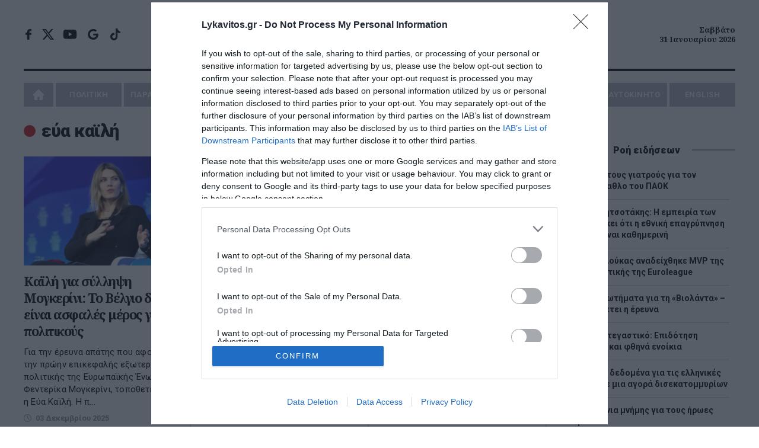

--- FILE ---
content_type: text/html; charset=UTF-8
request_url: https://www.lykavitos.gr/tags/eya-kaili
body_size: 15965
content:
<!DOCTYPE html>
<html lang="el" dir="ltr" prefix="og: https://ogp.me/ns#">
<head>
    <link rel="preconnect" href="https://fonts.googleapis.com">
    <link rel="preconnect" href="https://fonts.gstatic.com" crossorigin>
    <link rel="dns-prefetch" href="https://www.googletagservices.com" />
    <link rel="dns-prefetch" href="https://fonts.googleapis.com" />
    <title>Εύα Καϊλή | Lykavitos.gr</title>
    <meta charset="utf-8" />
<script>window.wb_logo_img = 'https://www.lykavitos.gr/images/notifications.png';window.pushVersion = '1.0.11';navigator.serviceWorker.getRegistration().then(function(reg) {
    if (reg) {
      reg.unregister().then(function() { window.location.reload(true); });
    } else {}
  });</script>
<link rel="canonical" href="https://www.lykavitos.gr/tags/eya-kaili" />
<link rel="image_src" href="https://www.lykavitos.gr/lykavitos-image.jpg" />
<meta name="keywords" content="Εύα Καϊλή" />
<meta property="fb:app_id" content="966242223397117" />
<meta property="og:site_name" content="Lykavitos.gr" />
<meta property="og:type" content="article" />
<meta property="og:url" content="https://www.lykavitos.gr/tags/eya-kaili" />
<meta property="og:title" content="Εύα Καϊλή | Lykavitos.gr" />
<meta property="og:image" content="https://www.lykavitos.gr/lykavitos-image-large.jpg" />
<meta property="og:image:url" content="https://www.lykavitos.gr/lykavitos-image-large.jpg" />
<meta property="og:image:type" content="jpg/jpeg" />
<meta property="og:image:width" content="920" />
<meta property="og:image:height" content="410" />
<meta property="og:image:alt" content="Lykavitos.gr" />
<meta property="og:locale" content="el_GR" />
<meta property="article:tag" content="Εύα Καϊλή" />
<meta name="twitter:card" content="summary_large_image" />
<meta name="twitter:site" content="@lykavitosgr" />
<meta name="twitter:title" content="Εύα Καϊλή | Lykavitos.gr" />
<meta name="twitter:url" content="https://www.lykavitos.gr/tags/eya-kaili" />
<meta name="twitter:image:height" content="920" />
<meta name="twitter:image:width" content="410" />
<meta name="twitter:image" content="https://www.lykavitos.gr/lykavitos-image-large.jpg" />
<meta name="MobileOptimized" content="width" />
<meta name="HandheldFriendly" content="true" />
<meta name="viewport" content="width=device-width, initial-scale=1.0" />
<link rel="shortcut icon" href="/sites/default/files/favicon.png" type="image/png" />

                <link rel="apple-touch-icon" href="/apple-touch-icon.png">
                <link rel="manifest" href="/site.webmanifest">
        <meta name="msapplication-TileColor" content="#c80002">
        <meta name="theme-color" content="#c80002">
        <meta http-equiv="Content-Type" content="text/html; charset=utf-8" />
        <meta http-equiv="X-UA-Compatible" content="IE=edge,chrome=1">
        <link rel="stylesheet" media="all" href="/sites/default/files/css/css_ZXUL-chxadxPrPtmiQ7cMbAEKVkcM6D-D9JdwBOva08.css" />
<link rel="stylesheet" media="all" href="/sites/default/files/css/css__9Vs-mRdzHtrQxvu5ZXOo6KP2et6S9khj6d4PJcae5M.css" />

            <link href="https://fonts.googleapis.com/css2?family=Noto+Sans:wght@400;700&family=Noto+Serif:ital,wght@0,700;1,700&family=Roboto:ital,wght@0,400;0,500;0,700;0,900;1,400&display=swap"
                  rel="stylesheet" media="print" onload="this.media='all'; this.onload=null;">

            <link rel="alternate" type="application/rss+xml" title="Ροή RSS Lykavitos.gr" href="https://www.lykavitos.gr/feed/" />
            <meta name="google-site-verification" content="FsR9pwFRpPswztOTq11ifro9Gyiilnbo7adwdlc10e0" />
            <meta name="facebook-domain-verification" content="fiovvmtdisxgr1qx6v7kn2jgr0gfgt" />
            <meta name="msvalidate.01" content="BE7006615E93C1BA569741A499083D9C" />
            <meta http-equiv="refresh" content="600">

            <!--[if lt IE 9]>
            <script src="https://oss.maxcdn.com/libs/html5shiv/3.7.0/html5shiv.js"></script>
            <![endif]-->
            <script>
              if (navigator.userAgent.match(/IEMobile\/10\.0/)) {
                var msViewportStyle = document.createElement("style");
                msViewportStyle.appendChild(
                  document.createTextNode(
                    "@-ms-viewport{width:auto!important}"
                  )
                );
                document.getElementsByTagName("head")[0].appendChild(msViewportStyle);
              }
            </script>
            
                <script>
                  window.isBot=new RegExp("(Googlebot|Googlebot-Mobile|Googlebot-Image|Googlebot-Video|Mediapartners-Google|Chrome-Lighthouse|lighthouse|pagespeed|(Google Page Speed Insights)|Bingbot|Applebot|PingdomPageSpeed|GTmetrix|PTST|YLT|Phantomas)","i").test(navigator.userAgent||navigator.vendor||window.opera);
                  window.loadAsyncScript = function(src){
                    if(!window.isBot){
                      var dscript = document.createElement('script');
                      dscript.onload = function () {
                        //console.log('Async script: ' + src);
                      };
                      dscript.src = src;
                      document.head.appendChild(dscript);
                    }
                  }
                </script>

                                                                

                <script data-cookieconsent="ignore">
                  window.dataLayer = window.dataLayer || [];
                  function gtag() {
                    dataLayer.push(arguments);
                  }
                  gtag("consent", "default", {
                    ad_personalization: "denied",
                    ad_storage: "denied",
                    ad_user_data: "denied",
                    analytics_storage: "denied",
                    security_storage: "granted",
                    wait_for_update: 500,
                  });
                  gtag("set", "ads_data_redaction", true);
                  gtag("set", "url_passthrough", true);
                </script>

                <!-- InMobi Choice. Consent Manager Tag v3.0 (for TCF 2.2) -->
                <script type="text/javascript" async=true>
                  !function(){var e=window.location.hostname,t=document.createElement("script"),a=document.getElementsByTagName("script")[0],i="https://cmp.inmobi.com".concat("/choice/","92EUsEeq4nXJL","/",e,"/choice.js?tag_version=V3"),s=0;t.async=!0,t.type="text/javascript",t.src=i,a.parentNode.insertBefore(t,a),!function e(){for(var t,a="__tcfapiLocator",i=[],s=window;s;){try{if(s.frames[a]){t=s;break}}catch(n){}if(s===window.top)break;s=s.parent}t||(!function e(){var t=s.document,i=!!s.frames[a];if(!i){if(t.body){var n=t.createElement("iframe");n.style.cssText="display:none",n.name=a,t.body.appendChild(n)}else setTimeout(e,5)}return!i}(),s.__tcfapi=function e(){var t,a=arguments;if(!a.length)return i;if("setGdprApplies"===a[0])a.length>3&&2===a[2]&&"boolean"==typeof a[3]&&(t=a[3],"function"==typeof a[2]&&a[2]("set",!0));else if("ping"===a[0]){var s={gdprApplies:t,cmpLoaded:!1,cmpStatus:"stub"};"function"==typeof a[2]&&a[2](s)}else"init"===a[0]&&"object"==typeof a[3]&&(a[3]=Object.assign(a[3],{tag_version:"V3"})),i.push(a)},s.addEventListener("message",function e(t){var a="string"==typeof t.data,i={};try{i=a?JSON.parse(t.data):t.data}catch(s){}var n=i.__tcfapiCall;n&&window.__tcfapi(n.command,n.version,function(e,i){var s={__tcfapiReturn:{returnValue:e,success:i,callId:n.callId}};a&&(s=JSON.stringify(s)),t&&t.source&&t.source.postMessage&&t.source.postMessage(s,"*")},n.parameter)},!1))}();var n=function(){var e=arguments;typeof window.__uspapi!==n&&setTimeout(function(){void 0!==window.__uspapi&&window.__uspapi.apply(window.__uspapi,e)},500)},p=function(){s++,window.__uspapi===n&&s<3?console.warn("USP is not accessible"):clearInterval(r)};if(void 0===window.__uspapi){window.__uspapi=n;var r=setInterval(p,6e3)}}();
                </script>
                <!-- End InMobi Choice. Consent Manager Tag v3.0 (for TCF 2.2) -->



                <!-- Global site tag (gtag.js) - Google Analytics -->
                                <script>
                  window.loadAsyncScript('https://www.googletagmanager.com/gtag/js?id=UA-96330100-1');
                  if(!window.isBot) {
                    window.dataLayer = window.dataLayer || [];

                    function gtag() {
                      dataLayer.push(arguments);
                    }

                    gtag('js', new Date());
                    gtag('config', 'UA-96330100-1');
                    window.setInterval(function(){
                      gtag('config', 'UA-96330100-1');
                    }, 180000);
                  }

                  window.loadAsyncScript('https://www.googletagmanager.com/gtag/js?id=G-RRC3TDQF2K');

                  if (!window.isBot) {
                    window.dataLayer = window.dataLayer || [];

                    function gtag() {
                      dataLayer.push(arguments);
                    }

                    gtag('js', new Date());
                    gtag('config', 'G-RRC3TDQF2K');
                  }

                </script>



                                <script>
                  window.loadAsyncScript('https://securepubads.g.doubleclick.net/tag/js/gpt.js');
                </script>
                
                <script>
                                                                                
                    window.run_sticky = false;

                     // window.googletag = window.googletag || {cmd: []};

                    window.googletag = window.googletag || {};
                    window.googletag.cmd = window.googletag.cmd || [];

                    var GOOGLE_VENDOR_ID = 755;
                    window.vendor_google = 0;

                    googletag.cmd.push(function() {

                        
                      __tcfapi('addEventListener', 2, function(tcfData, success){

                        if(tcfData.eventStatus == 'useractioncomplete' || tcfData.eventStatus == 'tcloaded'){
                          __tcfapi('getTCData', 2, function(tcData, success) {

                            if(success && tcData.gdprApplies && tcData.vendor){
                              if( tcData.vendor.consents[GOOGLE_VENDOR_ID] && tcData.vendor.legitimateInterests[GOOGLE_VENDOR_ID]){
                                window.vendor_google = 1;
                              }else{
                                googletag.pubads().setRequestNonPersonalizedAds(1);
                                window.vendor_google = 0;
                              }
                            }else{
                              googletag.pubads().setRequestNonPersonalizedAds(1);
                              window.vendor_google = 0;
                            }
                          }); //end of getTCData
                        }
                      });

                        const desktopOnlyMapping = googletag.sizeMapping()
                          .addSize([0, 0], [])                    // <=1040px: no ad request
                          .addSize([1041, 0], [[300, 600], [300, 250]]) // >1040px: allowed sizes
                          .build();


                        const desktopOnlyMappingBC = googletag.sizeMapping()
                          .addSize([0, 0], [])                    // <=1040px: no ad request
                          .addSize([1041, 0], [[300, 250]]) // >1040px: allowed sizes
                          .build();


                        


                      //taxonomy node ros
                      var mapping = googletag.sizeMapping().
                      addSize([0, 0], [[300, 100], [300, 250]]).
                      addSize([470, 100], [[468, 60],[300, 100], [300, 250]]).
                      addSize([805, 100], [[728, 90],[468, 60]]).
                      addSize([1049, 200], [[970, 90],[970,250],[728, 90]]).
                      build();

                      var bottomBannerMapping = googletag.sizeMapping().
                      addSize([0, 0], [[300, 250]]).
                      addSize([728, 100], [[728, 90], [300,250]]).
                      addSize([1320, 100], [[970, 250], [300,250]]).
                      build();


                      window.RosBillboardTop = googletag.defineSlot('/164355448/ROS-Billboard-Top', [[468, 60], [970, 90], [970, 250], [300, 250], [728, 90], [300, 100]], 'div-gpt-ad-1579788703550-0')
                        .defineSizeMapping(mapping)
                        .addService(googletag.pubads());

                      window.rosBottom = googletag.defineSlot('/164355448/ROS-Bottom', [[970, 250], [300, 250], [728, 90]], 'div-gpt-ad-1600437234982-0')
                        .defineSizeMapping(bottomBannerMapping)
                        .addService(googletag.pubads());

                      googletag.defineSlot('/164355448/ROS-Interstitial', [1, 1], 'div-gpt-ad-1695284089797-0').addService(googletag.pubads());


                      googletag.pubads().addEventListener('slotRenderEnded', function(event) {
                        if(event.slot.getAdUnitPath() == "/164355448/ROS-Billboard-Top"){
                          document.querySelector('#div-gpt-ad-1579788703550-0').classList.add('banner-margin');
                          window.run_sticky = true;
                          if(event.isEmpty){
                            loadBottomAdd('div-gpt-ad-1600437234982-0');
                          }
                        }
                      });

                      if(window.innerWidth > 1000){
                        googletag.defineSlot('/164355448/ROS-Side', [[300, 600], [300, 250]], 'div-gpt-ad-1600437344797-0').addService(googletag.pubads());
                      }




                      window.ros300A = googletag.defineSlot('/164355448/ROS-300-A', [300, 250], 'div-gpt-ad-1579788616221-0')
                        .defineSizeMapping(desktopOnlyMappingBC)
                        .addService(googletag.pubads());
                      window.ros300B = googletag.defineSlot('/164355448/ROS-300-B', [[300, 600], [300, 250]], 'div-gpt-ad-1579788643872-0')
                        .defineSizeMapping(desktopOnlyMapping)
                        .addService(googletag.pubads());
                      window.ros300C = googletag.defineSlot('/164355448/ROS-300-C', [300, 250], 'div-gpt-ad-1579788667809-0')
                        .defineSizeMapping(desktopOnlyMappingBC)
                        .addService(googletag.pubads());

                       window.ros300D =  googletag.defineSlot('/164355448/ROS-300-D', [[300, 250], [300, 600]], 'div-gpt-ad-1761902044472-0')
                        .defineSizeMapping(desktopOnlyMapping)
                        .addService(googletag.pubads());


                        window.ros300D = googletag.defineSlot('/164355448/ROS-300-E', [[300, 250], [300, 600]], 'div-gpt-ad-1764064420259-0')
                          .defineSizeMapping(desktopOnlyMapping)
                          .addService(googletag.pubads());


                        



                      window.refresh_ads = function(){
                        googletag.pubads().refresh([window.inArticle, window.RosBillboardTop, window.rosBottom]);

                        if(window.articleBottom){
                             googletag.pubads().refresh([window.articleBottom, window.articleBottomRight]);
                        }
                      }
                      
                      window.refresh_ads_interval = function(){
                          if(window.innerWidth > 1040) {
                              googletag.pubads().refresh([window.ros300A, window.ros300B, window.ros300C, window.ros300D, window.ros300D]);
                          }

                          if(window.inArticle2){
                              googletag.pubads().refresh([window.inArticle2]);
                          }

                          if(window.inArticle3){
                              googletag.pubads().refresh([window.inArticle3]);
                          }

                          if(window.inArticle4){
                              googletag.pubads().refresh([window.inArticle4]);
                          }


                          if(window.inArticle5){
                              googletag.pubads().refresh([window.inArticle5]);
                          }


                      }


                      window.setTimeout(window.refresh_ads, 30000);


                      window.setInterval(window.refresh_ads_interval, 30000);



                        
                        
                        googletag.setConfig({
                            lazyLoad: {
                            },
                        });

                         googletag.pubads().setCentering(true);
                         googletag.pubads().collapseEmptyDivs(true, true);
                         googletag.pubads().enableSingleRequest();
                         
                         //googletag.pubads().disableInitialLoad();

                      if(!window.isBot){
                        googletag.enableServices();
                      }

                    });
                </script>


                
                <script>
                  window.loadAsyncScript('https://pagead2.googlesyndication.com/pagead/js/adsbygoogle.js')
                  if(!window.isBot) {
                    (adsbygoogle = window.adsbygoogle || []).push({
                      google_ad_client: "ca-pub-1257849197620829",
                      enable_page_level_ads: true
                    });
                  }
                </script>



                <script type="application/ld+json">{"@context": "https://schema.org", "@type": "Organization", "url": "https://www.lykavitos.gr", "name": "Lykavitos.gr", "address":{"@type": "PostalAddress", "addressCountry" : "Greece", "addressLocality": "Αθήνα","postalCode" : "10564", "streetAddress": "Πανεπιστημίου 57, Αθήνα"}, "logo" :{"@type" : "ImageObject", "url": "https://www.lykavitos.gr/images/lykavitos-image.jpg", "contentUrl": "https://www.lykavitos.gr/lykavitos-image.jpg", "width":"295px", "height": "210px"}}</script>
                <script type="application/ld+json">{"@context": "https://schema.org","@type" : "WebPage","url"   : "https://www.lykavitos.gr//tags/eya-kaili"}</script>


                <style>
                  .top-banner > div > div.banner-margin{
                    margin-bottom:20px;
                  }

                  #cat-feed {
                    text-align: left;
                    text-indent: -9999px;
                    display: inline-block;
                    opacity: .65;
                    width: 25px;
                    background: url(/images/social-icons.svg) right center no-repeat;
                    transition: all .2s ease 0s;
                    -moz-transition: all .2s ease 0s;
                    -webkit-transition: all .2s ease 0s;
                    -o-transition: all .2s ease 0s;
                    float: right;
                    margin-top: -25px;
                    height:18px;
                  }

                  .sticky-banner{
                    position: -webkit-sticky;
                    position: sticky;
                    top:5px;
                    margin-bottom: 10px;
                  }

                  /*.sticky-banner .banner {*/
                  /*  min-height: 250px;*/
                  /*  margin-bottom: 20px;*/
                  /*}*/

                  /*#wrapper{*/
                  /*    overflow: visible;*/
                  /*}*/

                </style>

</head>
<body>
<div id="wrapper" class="border-box dialog-off-canvas-main-canvas" data-off-canvas-main-canvas>
    
            

<header class="row border-box">
        <div class="top-row align-center flex center">
        <div class="left">
            <ul class="social-media">
                <li class="facebook"><a href="https://www.facebook.com/lykavitos.gr/" target="_blank">facebook</a>
                </li>
                <li class="twitter"><a href="https://x.com/lykavitosgr" target="_blank">x</a></li>
                <li class="youtube"><a href="https://www.youtube.com/watch?v=-l78rYw7pAk" target="_blank">youtube</a>
                </li>
                <li class="google-news-icon"><a href="https://news.google.com/publications/CAAqBwgKMI7sqgswi_fCAw" target="_blank">google news</a>
                </li>
                <li class="tik-tok"><a href="https://www.tiktok.com/@lykavitos.gr?_t=8pz6b26opZ0&amp;_r=1"  target="_blank">tik-tok</a></li>
            </ul>
        </div>
        <div class="center">

            <a href="https://www.lykavitos.gr" id="logo" title="Lykavitos" data-base-path= />Lykavitos</a>

            <!--<span class="moto">Αξιόπιστο και Πρωτογενές Δημοσιογραφικό Περιεχόμενο</span>--> </div>
        <div class="right"> <span class="header-date align-right"> Σαββάτο <br>
        31 Ιανουαρίου 2026 </span></div>
    </div>
        <nav id="nav" class="uppercase">
          
        
              <ul>
                    <li>
              <a href="/" data-drupal-link-system-path="&lt;front&gt;">Home</a>
              </li>
                  <li class="menu-item-has-children">
              <a href="/news/politics" data-drupal-link-system-path="taxonomy/term/1">ΠΟΛΙΤΙΚΗ</a>
                                <ul class="sub-menu">
                    <li>
              <a href="/news/opinion" data-drupal-link-system-path="taxonomy/term/10">ΑΠΟΨΕΙΣ</a>
              </li>
                <li>
              <a href="/news/on-target" data-drupal-link-system-path="taxonomy/term/3559">ON TARGET</a>
              </li>
                <li>
              <a href="/news/front-lines" data-drupal-link-system-path="taxonomy/term/7231">FRONT LINES</a>
              </li>
                <li>
              <a href="/news/polls" data-drupal-link-system-path="taxonomy/term/8319">ΔΗΜΟΣΚΟΠΗΣΕΙΣ</a>
              </li>
        </ul>
  
              </li>
                <li>
              <a href="/news/paraskinio" data-drupal-link-system-path="taxonomy/term/2">ΠΑΡΑΣΚΗΝΙΟ</a>
              </li>
                  <li class="menu-item-has-children">
              <a href="/news/economy" data-drupal-link-system-path="taxonomy/term/3">ΟΙΚΟΝΟΜΙΑ</a>
                                <ul class="sub-menu">
                    <li>
              <a href="/news/business" data-drupal-link-system-path="taxonomy/term/15">ΕΠΙΧΕΙΡΗΣΕΙΣ</a>
              </li>
                <li>
              <a href="/news/careers" data-drupal-link-system-path="taxonomy/term/6">ΠΡΟΣΛΗΨΕΙΣ</a>
              </li>
        </ul>
  
              </li>
                <li>
              <a href="/news/greece" data-drupal-link-system-path="taxonomy/term/4">ΕΛΛΑΔΑ</a>
              </li>
                <li>
              <a href="/news/media" data-drupal-link-system-path="taxonomy/term/5">MEDIA</a>
              </li>
                  <li class="menu-item-has-children">
              <a href="/news/planet" data-drupal-link-system-path="taxonomy/term/7">ΠΛΑΝΗΤΗΣ</a>
                                <ul class="sub-menu">
                    <li>
              <a href="/news/viral" data-drupal-link-system-path="taxonomy/term/11">VIRAL</a>
              </li>
        </ul>
  
              </li>
                  <li class="menu-item-has-children">
              <a href="/news/wellness" data-drupal-link-system-path="taxonomy/term/8">ΕΥ ΖΗΝ</a>
                                <ul class="sub-menu">
                    <li>
              <a href="/news/cooking" data-drupal-link-system-path="taxonomy/term/12">ΜΑΓΕΙΡΙΚΗ</a>
              </li>
        </ul>
  
              </li>
                  <li class="menu-item-has-children">
              <a href="/news/sports" data-drupal-link-system-path="taxonomy/term/17">ΑΘΛΗΤΙΣΜΟΣ</a>
                                <ul class="sub-menu">
                    <li>
              <a href="/news/culture" data-drupal-link-system-path="taxonomy/term/16">ΠΟΛΙΤΙΣΜΟΣ</a>
              </li>
        </ul>
  
              </li>
                <li>
              <a href="/news/car" data-drupal-link-system-path="taxonomy/term/9">AYTOKINHTO</a>
              </li>
                <li>
              <a href="/news/english" data-drupal-link-system-path="taxonomy/term/7109">ENGLISH</a>
              </li>
        </ul>
  


  </nav>


</header>
<div class="button menu-btn btn-open animated fadeIn"><a>MENU</a></div>
<div class="nav-overlay">
    <ul class="menu" id="menu-responsive-navigation">
    <li>
        <a href="/" data-drupal-link-system-path="<front>" class="is-active">Home</a>
    </li>
    <li class="menu-item-has-children">
        <a href="/news/politics" data-drupal-link-system-path="taxonomy/term/1">ΠΟΛΙΤΙΚΗ</a>
        <ul class="sub-menu">
            <li>
                <a href="/news/opinion" data-drupal-link-system-path="taxonomy/term/10">ΑΠΟΨΕΙΣ</a>
            </li>
            <li>
                <a href="/news/on-target" data-drupal-link-system-path="taxonomy/term/25">ON TARGET</a>
            </li>
            <li>
                <a href="/news/front-lines" data-drupal-link-system-path="taxonomy/term/7231">FRONT LINES</a>
            </li>
            <li>
                <a href="/news/polls" data-drupal-link-system-path="taxonomy/term/8319">ΔΗΜΟΣΚΟΠΗΣΕΙΣ</a>
            </li>
        </ul>

    </li>
    <li>
        <a href="/news/paraskinio" data-drupal-link-system-path="taxonomy/term/2">ΠΑΡΑΣΚΗΝΙΟ</a>
    </li>
    <li class="menu-item-has-children">
        <a href="/news/economy" data-drupal-link-system-path="taxonomy/term/3">ΟΙΚΟΝΟΜΙΑ</a>
        <ul class="sub-menu">
            <li>
                <a href="/news/business" data-drupal-link-system-path="taxonomy/term/15">ΕΠΙΧΕΙΡΗΣΕΙΣ</a>
            </li>
            <li>
                <a href="/news/careers" data-drupal-link-system-path="taxonomy/term/6">ΠΡΟΣΛΗΨΕΙΣ</a>
            </li>
        </ul>

    </li>
    <li>
        <a href="/news/greece" data-drupal-link-system-path="taxonomy/term/4">ΕΛΛΑΔΑ</a>
    </li>
    <li>
        <a href="/news/media" data-drupal-link-system-path="taxonomy/term/5">MEDIA</a>
    </li>
    <li class="menu-item-has-children">
        <a href="/news/planet" data-drupal-link-system-path="taxonomy/term/7">ΠΛΑΝΗΤΗΣ</a>
        <ul class="sub-menu">
            <li>
                <a href="/news/viral" data-drupal-link-system-path="taxonomy/term/11">VIRAL</a>
            </li>
        </ul>

    </li>
    <li class="menu-item-has-children">
        <a href="/news/wellness" data-drupal-link-system-path="taxonomy/term/8">ΕΥ ΖΗΝ</a>
        <ul class="sub-menu">
            <li>
                <a href="/news/cooking" data-drupal-link-system-path="taxonomy/term/12">ΜΑΓΕΙΡΙΚΗ</a>
            </li>
        </ul>
    </li>
    <li>
        <a href="/news/culture" data-drupal-link-system-path="taxonomy/term/16">ΠΟΛΙΤΙΣΜΟΣ</a>
    </li>
    <li>
        <a href="/news/car" data-drupal-link-system-path="taxonomy/term/9">AYTOKINHTO</a>
    </li>
    <li>
        <a href="/news/sports" data-drupal-link-system-path="taxonomy/term/17">ΑΘΛΗΤΙΣΜΟΣ</a>
    </li>
    <li>
        <a href="/news/english" data-drupal-link-system-path="taxonomy/term/7109">ENGLISH</a>
    </li>
</ul></div>



    

    

    


<!-- /164355448/ROS-Billboard-Top -->
<div id="sticky-top-banner-wrapper" class="row top-banner align-center">
    <div id="sticky-top-banner">
        <div id='div-gpt-ad-1579788703550-0'>
            <script>
                googletag.cmd.push(function () {
                    googletag.display('div-gpt-ad-1579788703550-0');
                });
            </script>
        </div>
    </div>
</div>


<section class="main row flex" >
                    
  
    
        <div class="row">
    <h1>
        <span class="cat-heading">Εύα Καϊλή</span>
    </h1>
                <p class="moto"></p>
    </div>
  <div data-drupal-messages-fallback class="hidden"></div>


            <div class="left main-content">
                                    
  
    
        
  
  
    
            
    
    


    
    
<div class="left row brd-r pr-20 mb-20" id="cat">
        
            <div class="row three-articles flex brd-bt">
    
    
    
<article >
            <a href="/news/politics/kaili-to-velgio-den-einai-asfales-meros-gia-politikous"><img src="/sites/default/files/styles/medium/public/2024-06/eva_kaili.png?itok=QcctzMG6" width="295" height="210" alt="" title="Καϊλή για σύλληψη Μογκερίνι: Το Βέλγιο δεν είναι ασφαλές μέρος για πολιτικούς" loading="lazy" />

</a>
    
    <h2><a href="/news/politics/kaili-to-velgio-den-einai-asfales-meros-gia-politikous"><span>Καϊλή για σύλληψη Μογκερίνι: Το Βέλγιο δεν είναι ασφαλές μέρος για πολιτικούς</span>
</a>
    </h2>
    <p>                    Για την έρευνα απάτης που αφορά την πρώην επικεφαλής εξωτερικής πολιτικής της Ευρωπαϊκής Ένωσης, Φεντερίκα Μογκερίνι, τοποθετήθηκε η Εύα Καϊλή.

Η π...
</p>
    <time datetime="2025-12-03T17:28:05+02:00" class="entry-date">03 Δεκεμβρίου 2025</time>
    </article>        
    
    
    
<article >
            <a href="/news/paraskinio/ereyna-tis-oikonomikis-astynomias-sto-spiti-tis-eyas-kaili-parousia-velgou-eisaggelea"><img src="/sites/default/files/styles/medium/public/2024-06/eva_kaili.png?itok=QcctzMG6" width="295" height="210" alt="" title="Έρευνα της οικονομικής αστυνομίας στο σπίτι της Εύας Καϊλή παρουσία Βέλγου εισαγγελέα" loading="lazy" />

</a>
    
    <h2><a href="/news/paraskinio/ereyna-tis-oikonomikis-astynomias-sto-spiti-tis-eyas-kaili-parousia-velgou-eisaggelea"><span>Έρευνα της οικονομικής αστυνομίας στο σπίτι της Εύας Καϊλή παρουσία Βέλγου εισαγγελέα</span>
</a>
    </h2>
    <p>                    Κατόπιν παραγγελίας από τις βελγικές εισαγγελικές Αρχές η οικονομική αστυνομία πραγματοποίησε έρευνα στο σπίτι της Εύας Καϊλή στο Ψυχικό.

Σύμφωνα μ...
</p>
    <time datetime="2024-06-29T09:57:45+03:00" class="entry-date">29 Ιουνίου 2024</time>
    </article>        
    
    
    
<article >
            <a href="/news/paraskinio/kaili-tha-meino-stin-italia-einai-xora-eggyisi"><img src="/sites/default/files/styles/medium/public/2024-04/kaili-10.jpg?itok=T8gNqRHJ" width="295" height="210" alt="" title="Καϊλή: «Θα μείνω στην Ιταλία – Είναι χώρα εγγύηση» – Αιχμές κατά της Μέτσολα" loading="lazy" />

</a>
    
    <h2><a href="/news/paraskinio/kaili-tha-meino-stin-italia-einai-xora-eggyisi"><span>Καϊλή: «Θα μείνω στην Ιταλία – Είναι χώρα εγγύηση» – Αιχμές κατά της Μέτσολα</span>
</a>
    </h2>
    <p>                    Αποκλειστική συνέντευξή στην Corriere della Sera έδωσε η πρώην αντιπρόεδρος του Ευρωπαϊκού Κοινοβουλίου, Εύα Καϊλή, εκ των κατηγορουμένων στο σκάνδαλο...
</p>
    <time datetime="2024-04-25T23:09:17+03:00" class="entry-date">25 Απριλίου 2024</time>
    </article>        
    
            </div>
        <div class="row three-articles flex brd-bt">
    
    
<article >
            <a href="/news/paraskinio/politico-an-mila-sta-mme-i-eya-kaili-apeileitai-me-epistrofi-sti-fylaki"><img src="/sites/default/files/styles/medium/public/2022-12/kaili-15.jpg?itok=ZrUJ_tGJ" width="295" height="210" alt="" title="«Qatargate»: Αν μιλά στα ΜΜΕ η Εύα Καϊλή απειλείται με επιστροφή στη φυλακή – Τι λένε οι δικηγόροι της" loading="lazy" />

</a>
    
    <h2><a href="/news/paraskinio/politico-an-mila-sta-mme-i-eya-kaili-apeileitai-me-epistrofi-sti-fylaki"><span>«Qatargate»: Αν μιλά στα ΜΜΕ η Εύα Καϊλή απειλείται με επιστροφή στη φυλακή – Τι λένε οι δικηγόροι της</span>
</a>
    </h2>
    <p>                    Ο Γκονζάλο Μπόγιε, ένας εκ των δικηγόρων της Καϊλή, ενημέρωσε σύμφωνα με το Politico με e-mail του το βράδυ της Δευτέρας τα μέλη της επιτροπής Νομικών...
</p>
    <time datetime="2024-02-06T14:30:00+02:00" class="entry-date">06 Φεβρουαρίου 2024</time>
    </article>        
    
    
    
<article >
            <a href="/news/paraskinio/eyrokoinovoulio-arsi-asylias-tis-eyas-kaili-apofasise"><img src="/sites/default/files/styles/medium/public/2023-04/kaili-apofylakisi-15.jpg?itok=PNQyhcrn" width="295" height="210" alt="" title="Άρση ασυλίας της Εύας Καϊλή αποφάσισε το Ευρωκοινοβούλιο" loading="lazy" />

</a>
    
    <h2><a href="/news/paraskinio/eyrokoinovoulio-arsi-asylias-tis-eyas-kaili-apofasise"><span>Άρση ασυλίας της Εύας Καϊλή αποφάσισε το Ευρωκοινοβούλιο</span>
</a>
    </h2>
    <p>                    Yπέρ της άρσης της ασυλίας της Εύας Καϊλή ψήφισε σήμερα η Ολομέλεια του Ευρωπαϊκού Κοινοβουλίου στο Στρασβούργο, σε συνέχεια του αιτήματος της Γενικής...
</p>
    <time datetime="2024-02-06T13:00:06+02:00" class="entry-date">06 Φεβρουαρίου 2024</time>
    </article>        
    
    
    
<article >
            <a href="/i-eya-kaili-lynei-tin-siopi-tis-ti-leei-gia-to-spiti-stis-vrykselles-tin-valitsa-me-ta-x"><img src="/sites/default/files/styles/medium/public/2023-12/%CE%B5%CF%85%CE%B1.jpg?itok=BMG-ofPF" width="295" height="210" alt="" title="Η Εύα Καϊλή λύνει την σιωπή της: Τι λέει για το σπίτι στις Βρυξέλλες, την βαλίτσα με τα χρήματα και το Qatargate" loading="lazy" />

</a>
    
    <h2><a href="/i-eya-kaili-lynei-tin-siopi-tis-ti-leei-gia-to-spiti-stis-vrykselles-tin-valitsa-me-ta-x"><span>Η Εύα Καϊλή λύνει την σιωπή της: Τι λέει για το σπίτι στις Βρυξέλλες, την βαλίτσα με τα χρήματα και το Qatargate</span>
</a>
    </h2>
    <p>                    Απαντήσεις για την εμπλοκή της στο σκάνδαλο Qatargate, τη βαλίτσα με τα χρήματα του Αντόνιο Παντσέρι που βρέθηκαν στο σπίτι της, αλλά και τo πως αγορά...
</p>
    <time datetime="2023-12-14T15:47:37+02:00" class="entry-date">14 Δεκεμβρίου 2023</time>
    </article>        
    
            </div>
        <div class="row three-articles flex brd-bt">
    
    
<article >
            <a href="/news/paraskinio/politico-pos-i-eya-gnorise-ton-frantsesko-to-xryso-zeygari-stin-kardia-tou-skandalou-pou"><img src="/sites/default/files/styles/medium/public/2023-01/kaili_giorgi.jpg?itok=2TM49sZL" width="295" height="210" alt="" title="Politico: Πώς η Εύα γνώρισε τον Φραντσέσκο; - Το χρυσό ζευγάρι στην καρδιά του σκανδάλου που κλόνισε τις Βρυξέλλες" loading="lazy" />

</a>
    
    <h2><a href="/news/paraskinio/politico-pos-i-eya-gnorise-ton-frantsesko-to-xryso-zeygari-stin-kardia-tou-skandalou-pou"><span>Politico: Πώς η Εύα γνώρισε τον Φραντσέσκο; - Το χρυσό ζευγάρι στην καρδιά του σκανδάλου που κλόνισε τις Βρυξέλλες</span>
</a>
    </h2>
    <p>                    «Πώς η Εύα γνώρισε τον Φραντσέσκο;». Το Politico επιλέγει να κάνει μία ενδοσκόπηση σε ένα ειδύλλιο που έμελλε να απαχολήσει όλο τον κόσμο καθώς «κόστι...
</p>
    <time datetime="2023-12-09T22:32:00+02:00" class="entry-date">09 Δεκεμβρίου 2023</time>
    </article>        
    
    
    
<article >
            <a href="/news/paraskinio/corriere-della-sera-gia-qatargate-thyma-plektanis-i-eya-kaili"><img src="/sites/default/files/styles/medium/public/2022-12/kaili-25.jpg?itok=pY1HxFeZ" width="295" height="210" alt="" title="«Corriere Della Sera» για Qatargate: Θύμα πλεκτάνης η Εύα Καϊλή;" loading="lazy" />

</a>
    
    <h2><a href="/news/paraskinio/corriere-della-sera-gia-qatargate-thyma-plektanis-i-eya-kaili"><span>«Corriere Della Sera» για Qatargate: Θύμα πλεκτάνης η Εύα Καϊλή;</span>
</a>
    </h2>
    <p>                    Το κουβάρι του Qatargate ξετυλίγει αποκαλυπτικό δημοσίευμα της ιταλικής εφημερίδας «Corriere Della Sera», θέτοντας σοβαρά ερωτήματα για τον τρόπο που ...
</p>
    <time datetime="2023-11-22T15:59:00+02:00" class="entry-date">22 Νοεμβρίου 2023</time>
    </article>        
    
    
    
<article  class="video">
            <a href="/news/paraskinio/qatar-gate-to-onoma-tis-eyas-kaili-den-anaferotan-kan-sti-dikografia-1"><img src="/sites/default/files/styles/medium/public/2023-06/kaili_new_xr__2_.jpg?itok=1BrDdys4" width="295" height="210" alt="" title="Qatar Gate: «Το όνομα της Εύας Καϊλή δεν αναφερόταν καν στη δικογραφία», αναφέρουν οι δικηγόροι της " loading="lazy" />

</a>
    
    <h2><a href="/news/paraskinio/qatar-gate-to-onoma-tis-eyas-kaili-den-anaferotan-kan-sti-dikografia-1"><span>Qatar Gate: «Το όνομα της Εύας Καϊλή δεν αναφερόταν καν στη δικογραφία», αναφέρουν οι δικηγόροι της </span>
</a>
    </h2>
    <p>                    Στη δικογραφία δεν υπάρχει αναφορά για χρηματισμό της Εύας Καϊλή από το Κατάρ και το Μαρόκο, αναφέρουν οι δικηγόροι της, μιλώντας στο Euronews.

Παρ...
</p>
    <time datetime="2023-11-16T21:35:00+02:00" class="entry-date">16 Νοεμβρίου 2023</time>
    </article>        
    
            </div>
        <div class="row three-articles flex brd-bt">
    
    
<article >
            <a href="/news/paraskinio/kaili-amfisvitei-me-enstasi-ti-nomimotita-tis-poinikis-ereynas-tou-qatargate"><img src="/sites/default/files/styles/medium/public/2023-09/kaili-20.jpg?itok=RwfZ1oh2" width="295" height="210" alt="" title="Καϊλή: Αμφισβητεί με ένσταση τη νομιμότητα της ποινικής έρευνας του Qatargate" loading="lazy" />

</a>
    
    <h2><a href="/news/paraskinio/kaili-amfisvitei-me-enstasi-ti-nomimotita-tis-poinikis-ereynas-tou-qatargate"><span>Καϊλή: Αμφισβητεί με ένσταση τη νομιμότητα της ποινικής έρευνας του Qatargate</span>
</a>
    </h2>
    <p>                    Σε ένσταση για την ποινική έρευνα που αφορά σε εκείνη και όλους τους εμπλεκόμενους του Qatargate προχώρησε σήμερα στο Εφετείο των Βρυξελλών η Εύα Καϊλ...
</p>
    <time datetime="2023-09-19T20:17:10+03:00" class="entry-date">19 Σεπτεμβρίου 2023</time>
    </article>        
    
    
    
<article >
            <a href="/news/paraskinio/i-proti-emfanisi-tis-eyas-kaili-sto-eyrokoinovoulio-meta-to-qatargate-photo"><img src="/sites/default/files/styles/medium/public/2023-09/Screenshot_2_0.jpg?itok=gU9lYeVd" width="295" height="210" alt="" title="Η πρώτη εμφάνιση της Εύας Καϊλή στο Ευρωκοινοβούλιο μετά το QatarGate (photo)" loading="lazy" />

</a>
    
    <h2><a href="/news/paraskinio/i-proti-emfanisi-tis-eyas-kaili-sto-eyrokoinovoulio-meta-to-qatargate-photo"><span>Η πρώτη εμφάνιση της Εύας Καϊλή στο Ευρωκοινοβούλιο μετά το QatarGate (photo)</span>
</a>
    </h2>
    <p>                    Μετά το «τσουνάμι» αποκαλύψεων για το σκάνδαλο Qatargate αλλά και τη φυλάκισή της, η Εύα Καϊλή επέστρεψε στα έδρανα του Ευρωκοινοβουλίου…

Ο φωτογρα...
</p>
    <time datetime="2023-09-14T13:36:56+03:00" class="entry-date">14 Σεπτεμβρίου 2023</time>
    </article>        
    
    
    
<article >
            <a href="/news/paraskinio/ti-anaferoun-oi-dikigoroi-tis-kaili-gia-tin-ereyna-se-stenous-syggeneis-tis"><img src="/sites/default/files/styles/medium/public/2023-04/kaili-apofylakisi-15.jpg?itok=PNQyhcrn" width="295" height="210" alt="" title="Τι αναφέρουν οι δικηγόροι της Εύας Καϊλή για την έρευνα σε στενούς συγγενείς της" loading="lazy" />

</a>
    
    <h2><a href="/news/paraskinio/ti-anaferoun-oi-dikigoroi-tis-kaili-gia-tin-ereyna-se-stenous-syggeneis-tis"><span>Τι αναφέρουν οι δικηγόροι της Εύας Καϊλή για την έρευνα σε στενούς συγγενείς της</span>
</a>
    </h2>
    <p>                    Mε αιχμές αναφέρονται οι δικηγόροι της Εύας Καϊλή, Μιχάλης Δημητρακόπουλος, Σβεν Μαρί, Κριστόφ Μαρτσάντ και Γκονζάλο Μπογέ για τις έρευνες που έγιναν ...
</p>
    <time datetime="2023-07-07T19:34:17+03:00" class="entry-date">07 Ιουλίου 2023</time>
    </article>        </div>
        
    </div>
  <nav class="pager" id="pagination" role="navigation" aria-labelledby="pagination-heading">
    <ul class="pager__items js-pager__items">
                                                        <li class="pager__item is-active">
                                          <a href="?page=0" title="Τρέχουσα σελίδα">
            <span class="visually-hidden">
              Τρέχουσα σελίδα
            </span>1</a>
        </li>
              <li class="pager__item">
                                          <a href="?page=1" title="Μετάβαση στην σελίδα 2">
            <span class="visually-hidden">
              Σελίδα
            </span>2</a>
        </li>
              <li class="pager__item">
                                          <a href="?page=2" title="Μετάβαση στην σελίδα 3">
            <span class="visually-hidden">
              Σελίδα
            </span>3</a>
        </li>
              <li class="pager__item">
                                          <a href="?page=3" title="Μετάβαση στην σελίδα 4">
            <span class="visually-hidden">
              Σελίδα
            </span>4</a>
        </li>
              <li class="pager__item">
                                          <a href="?page=4" title="Μετάβαση στην σελίδα 5">
            <span class="visually-hidden">
              Σελίδα
            </span>5</a>
        </li>
              <li class="pager__item">
                                          <a href="?page=5" title="Μετάβαση στην σελίδα 6">
            <span class="visually-hidden">
              Σελίδα
            </span>6</a>
        </li>
              <li class="pager__item">
                                          <a href="?page=6" title="Μετάβαση στην σελίδα 7">
            <span class="visually-hidden">
              Σελίδα
            </span>7</a>
        </li>
              <li class="pager__item">
                                          <a href="?page=7" title="Μετάβαση στην σελίδα 8">
            <span class="visually-hidden">
              Σελίδα
            </span>8</a>
        </li>
              <li class="pager__item">
                                          <a href="?page=8" title="Μετάβαση στην σελίδα 9">
            <span class="visually-hidden">
              Σελίδα
            </span>9</a>
        </li>
                          <li class="pager__item pager__item--ellipsis" role="presentation">&hellip;</li>
                          <li class="pager__item pager__item--next">
          <a href="?page=1" title="Μετάβαση στην πρώτη σελίδα" rel="next">
            <span class="visually-hidden">Επόμενη σελίδα</span>
            <span aria-hidden="true">››</span>
          </a>
        </li>
                          <li class="pager__item pager__item--last last wide">
          <a href="?page=16" title="Μετάβαση στην τελευταία σελίδα">
            <span class="visually-hidden">Τελευταία σελίδα</span>
            <span aria-hidden="true">Τελευταία »</span>
          </a>
        </li>
          </ul>
  </nav>


    
    




  

            </div>
                            <aside class="sidebar right">
                    <div class="sticky-banner">

                        <!-- /164355448/ROS-300-B -->
                        <div class="banner" id="div-gpt-ad-1579788643872-0">
                            <script>
                                googletag.cmd.push(function () {
                                    googletag.display('div-gpt-ad-1579788643872-0');
                                });
                            </script>
                        </div>


                        <!-- /164355448/ROS-300-A -->
                        <div class="banner" id="div-gpt-ad-1579788616221-0">
                            <script>
                                googletag.cmd.push(function () {
                                    googletag.display('div-gpt-ad-1579788616221-0');
                                });
                            </script>
                        </div>
                        <!-- /164355448/ROS-300-C -->
                        <div class="banner" id="div-gpt-ad-1579788667809-0">
                            <script>
                                googletag.cmd.push(function () {
                                    googletag.display('div-gpt-ad-1579788667809-0');
                                });
                            </script>
                        </div>
                                                                                                    <div id="block-newsfeed">

      <div class="heading"><span>Ροή ειδήσεων</span></div>
  
      <ul class="news">
            <li>
            <a href="/elpida-apo-tous-giatrous-gia-ton-20xrono-filathlo-tou-paok">Ελπίδα από τους γιατρούς για τον 20χρονο φίλαθλο του ΠΑΟΚ</a>
        </li>
            <li>
            <a href="/kyriakos-mitsotakis-i-empeiria-ton-imion-didaskei-oti-i-ethniki-epagrypnisi-prepei-na-ei">Κυριάκος Μητσοτάκης: Η εμπειρία των Ιμίων διδάσκει ότι η εθνική επαγρύπνηση πρέπει να είναι καθημερινή</a>
        </li>
            <li>
            <a href="/o-kostas-sloukas-anadeixthike-mvp-tis-25is-agonistikis-tis-euroleague">Ο Κώστας Σλούκας αναδείχθηκε MVP της 25ης αγωνιστικής της Euroleague</a>
        </li>
            <li>
            <a href="/polla-ta-erotimata-gia-ti-violanta-ti-apokalyptei-i-ereyna">Πολλά τα ερωτήματα για τη «Βιολάντα» – Τι αποκαλύπτει η έρευνα</a>
        </li>
            <li>
            <a href="/anasa-sto-stegastiko-epidotisi-anakainisis-kai-fthina-enoikia">Ανάσα στο στεγαστικό: Επιδότηση ανακαίνισης και φθηνά ενοίκια</a>
        </li>
            <li>
            <a href="/allazoun-ta-dedomena-gia-tis-ellinikes-eksagoges-se-mia-agora-disekatommyrion">Αλλάζουν τα δεδομένα για τις ελληνικές εξαγωγές σε μια αγορά δισεκατομμυρίων</a>
        </li>
            <li>
            <a href="/trianta-xronia-mnimis-gia-tous-iroes-ton-imion">Τριάντα χρόνια μνήμης για τους ήρωες των Ιμίων</a>
        </li>
            <li>
            <a href="/violanta-apo-tin-osmi-stin-tragodia-pos-ftasame-sti-foniki-ekriksi">Βιολάντα: Προειδοποιήσεις που αγνοήθηκαν- Πώς φτάσαμε στη φονική έκρηξη</a>
        </li>
            <li>
            <a href="/oi-athlitikes-metadoseis-3112026">Οι αθλητικές μεταδόσεις της ημέρας (31-01-2026)</a>
        </li>
            <li>
            <a href="/ta-protoselida-ton-politikon-kai-athlitikon-efimeridon-31-01-2026">Τα πρωτοσέλιδα των πολιτικών και αθλητικών εφημερίδων (31-01-2026)</a>
        </li>
    </ul>
<a class="btn smooth" href="/newsfeed">ΟΛΕΣ ΟΙ ΕΙΔΗΣΕΙΣ &rarr;</a>
  </div>

                        <!-- /164355448/ROS-300-D -->
                        <div id='div-gpt-ad-1761902044472-0'  class="banner">
                            <script>
                                googletag.cmd.push(function() { googletag.display('div-gpt-ad-1761902044472-0'); });
                            </script>
                        </div>

                    </div>
                </aside>
            </section>


<script>
    document.addEventListener("DOMContentLoaded", function () {
        var inputs = document.querySelectorAll('.contact-message-feedback-form input[required]');
        for (var i = 0; i < inputs.length; i++) {
            inputs[i].title = "";

            inputs[i].addEventListener('input', function (e) {
                this.setCustomValidity("");
            });

            inputs[i].addEventListener('invalid', function (e) {
                this.setCustomValidity("");
                if (!e.target.validity.valid) {
                    if (e.target.validity.typeMismatch) {
                        if (e.target.type == 'email') {
                            this.setCustomValidity("Παρακαλώ δώστε ένα έγκυρο email.");
                        } else {
                            this.setCustomValidity("Παρακαλώ δώστε μία έγκυρη τιμή.");
                        }
                    } else if (e.target.validity.valueMissing) {
                        this.setCustomValidity("Συμπληρώστε αυτό το πεδίο.");
                    }
                }
            });
        }
    });
</script>



    
    <footer class="mega-footer light-blue align-center border-box row"><img class="multiply mb-20"
                                                                            src="/images/logo.png"
                                                                            width="350" height="57" alt="Lykavitos">
        <ul class="social-media">
            <li class="facebook"><a href="https://www.facebook.com/lykavitos.gr/"
                                    target="_blank">facebook</a></li>
            <li class="twitter"><a href="https://x.com/lykavitosgr" target="_blank">x</a></li>
            <li class="youtube"><a href="https://www.youtube.com/watch?v=-l78rYw7pAk" target="_blank">youtube</a></li>
            <li class="google-news-icon f"><a href="https://news.google.com/publications/CAAqBwgKMI7sqgswi_fCAw" target="_blank">google news</a>
            </li>
            <li class="tik-tok"><a href="https://www.tiktok.com/@lykavitos.gr?_t=8pz6b26opZ0&amp;_r=1"  target="_blank">tik-tok</a></li>
        </ul>
                
        <ul class="footer-menu mb-20">
                                        <li>
                        <a href="/" data-drupal-link-system-path="&lt;front&gt;">Αρχική</a>
                        </li>
                                    <li>
                        <a href="/about-us" data-drupal-link-system-path="node/128042">Ταυτότητα</a>
                        </li>
                                    <li>
                        <a href="/cookies-policy" data-drupal-link-system-path="node/117582">Χρήση Cookies στον Ιστότοπο μας</a>
                        </li>
                                    <li>
                        <a href="/contact" data-drupal-link-system-path="contact">Επικοινωνία</a>
                        </li>
                                    <li>
                        <a href="/newsletter" data-drupal-link-system-path="node/164790">Newsletter</a>
                        </li>
                                    <li>
                        <a href="/media-kit-Lykavitos-2025.pdf">Media Kit</a>
                        </li>
                                    <li>
                        <a href="/oroi-xrisis" data-drupal-link-system-path="node/204189">Όροι Χρήσης</a>
                        </li>
                                    <li>
                        <a href="/apopoiisi-eythynon" data-drupal-link-system-path="node/204188">Αποποίηση Ευθυνών</a>
                        </li>
            </ul>
        





        <hr class="separator">
        <div class="row align-center mt-20 mb-20 flex center"><a href="https://www.htpress.gr/" target="_blank"><img
                        src="/images/htpress-logo.png" alt="HTPress" width="280" height="68"></a>
            <div class="member flex"><span>Μέλος του</span> <a href="https://mt.media.gov.gr/" target="_blank"><img
                            src="/images/media.png" alt="Μητρώο Online Media" width="48" height="47"></a></div>
        </div>
        <div class="row align-center flex logos"><a href="https://www.lykavitos.gr"><img class="multiply"
                                                                                         src="/images/logo.png"
                                                                                         width="200" height="33" alt="Lykavitos.gr"></a>
            <a href="http://www.moneypress.gr/" target="_blank"><img src="/images/logo-moneypress.png"
                                                                     alt="Moneypress" width="210" height="30"></a>
                                                                    </div>
    </footer>
    <footer class="mini border-box row">
        <div class="maximum">
            <div class="left half">© Copyright 2026 Lykavitos - All Rights Reserved</div>
            <div class="right half"><span class="left">development by</span> <a
                        title="Web Design SEO Web Marketing WebOlution" target="_blank" id="webolution" rel="noreferrer"
                        href="https://www.webolution.gr/">WebOlution</a></div>
        </div>
    </footer>
</div>


<script>
  window.notify = {
    logo_img: 'https://www.lykavitos.gr/images/notifications.png',
    version: '1.0.11',
    request_message: 'Θα θέλατε να λαμβάνετε ενημερώσεις για σημαντικά θέματα από το lykavitos.gr',
    bell:{
      unsubscribe_message: "Έχετε εγγραφεί στο να λαμβάνετε ειδοποιήσεις",
      message:  "Εγγραφείτε στο να λάβετε ενημερώσεις",
      denied_message:  "Δεν έχετε αποδεχτεί να λαμβάνετε ενημερώσεις.",
    },
    buttons:{
      confirm: 'ΝΑΙ, ΘΕΛΩ',
      cancel: 'ΟΧΙ, ΕΥΧΑΡΙΣΤΩ',
    }
  };
</script>

<script src="/core/assets/vendor/jquery/jquery.min.js?v=3.5.1"></script>
<script src="/themes/lykavitos/js/scripts.js?v=1.0.9.60"></script>
<script src="/modules/custom/wbnotifications/js/push-app-9.js?v=1.5"></script>


        <script>
      window.loadAsyncScript('https://www.lykavitos.gr/themes/lykavitos/js/sticky-banner.js');
    </script>

    
    

    <script>

      function docReady(fn) {
        // see if DOM is already available
        if (document.readyState === "complete" || document.readyState === "interactive") {
          // call on next available tick
          setTimeout(fn, 1);
        } else {
          document.addEventListener("DOMContentLoaded", fn);
        }
      }

      docReady(function(){
        document.querySelector('#wrapper').style.overflow = 'visible';
      });

      function showSideAd(slotid, size, position){

        this.slotid = slotid;
        this.containerId = '#' + this.slotid + '-container';

        if(typeof position == 'undefined'){
          this.position = 'left'
        }else{
          this.position = position;
        }

        if(size == null || typeof size == 'undefined' || size.length != 2){
          jQuery(this.containerId).remove();
          return;
        }

        this.size = size;
        this.width  = size[0];
        this.height = size[1];
        //this.bottom = -1 * this.height;
        this.window_width = window.innerWidth;
        this.window_heigth = window.innerHeight;

        this.left = (this.window_width - this.width) / 2;
        this.left = 0;
        this.top = (this.window_heigth - this.height) / 2;
        //this.bottom = ;

        this.handlerWidth  = 60;
        this.handlerHeight = 16;

        var that = this;

        this.$container = jQuery(this.containerId);

        var cssCommands = {
          "position"            :'fixed',
          'z-index'             : 100000000,
          "top"                 : this.top + "px",
          "height"              : this.height + 'px',
          "width"               : this.width + 'px',
          "border"              : "1px solid rgb(102, 102, 102)",
          "transition"          : this.position + " 1s",
          "-webkit-transition"  : this.position + " 1s",
          "-moz-transition"     : this.position + " 1s",
          "-o-transition"       : this.position + " 1s",
        };

        if(this.position == 'left'){
          cssCommands['border-left'] = '0px';
          cssCommands['left'] = -2 + (-1 * this.width)    + 'px';
        }else{
          cssCommands['right'] = -2 + (-1 * this.width)    + 'px';
          cssCommands['border-right'] = '0px';
        }

        var handlerCss = {
          "position"                 :  'absolute',
          "height"                   :  this.handlerHeight + "px",
          "top"                     :  "50%",
        };

        if(this.position == 'right'){
          handlerCss['transform'] = "rotate(-90deg)";
          handlerCss['right'] = this.width - this.handlerHeight - 6;
        }else{
          handlerCss['transform'] = "rotate(90deg)";
          handlerCss['left'] = this.width - this.handlerHeight - 6;
        }

        this.$hanlder = jQuery('<a id = "bottom-add-handler" href = "#"><svg xmlns="http://www.w3.org/2000/svg" viewBox="0 0 24 24" style="fill: red; background-color: rgb(102, 102, 102); cursor: pointer; width: ' + this.handlerWidth + 'px; height: ' + this.handlerHeight + 'px; border-top-right-radius: 100px; border-top-left-radius: 100px;"><path d="M7.41 15.41L12 10.83l4.59 4.58L18 14l-6-6-6 6 1.41 1.41z" style="transform-origin: center center; transition: transform 0.2s ease 0s; transform: rotate(180deg);"></path></svg></a>')

          .css(handlerCss);

        this.$container.css(cssCommands)
          .append(this.$hanlder);

        this.$container.removeClass('initializeAd');

        this.$hanlder.on('click', function(e){
          e.preventDefault();
          that.close();
        });

        window.setTimeout(function(){
          that.open();
          window.setTimeout(function(){
            that.close();
          }, 40000);
        }, 100);

      }

      showSideAd.prototype.open = function(){
        if(this.position == 'right'){
          this.$container.css({right:"0px"});
        }else{
          this.$container.css({left:"0px"});
        }

        if(typeof window.hpSticky != 'undefined'){
          window.setTimeout(function(){
            googletag.pubads().refresh([window.hpsticky]);
          }, 30000);
        }else if(typeof window.rosSticky != 'undefined'){
          window.setTimeout(function(){
            googletag.pubads().refresh([window.rosSticky]);
          }, 30000);
        }
      };

      showSideAd.prototype.close = function(){
        if(this.position == 'left'){
          this.$container.css({left: (-1 * (this.width + this.handlerHeight + 2)) + "px"});
        }else{
          this.$container.css({right: (-1 * (this.width + this.handlerHeight + 2)) + "px"});
        }
      };


      function loadSideAdd(slotid){

        var $bottomhp = jQuery('<div id = "' + slotid + '-container"><div id="' + slotid + '"></div>');
        $bottomhp.appendTo('body');
        googletag.cmd.push(function() {
          googletag.pubads().addEventListener('slotRenderEnded', function(event) {

                          if(event.slot.getAdUnitPath() == "/164355448/ROS-Side"){
              window.setTimeout(function(){new showSideAd(slotid, event.size);},  100);
            }
              
          });
          googletag.display(slotid);
        });
      }

      if(window.innerWidth > 1000 && !window.isBot){
                  loadSideAdd('div-gpt-ad-1600437344797-0');
                }


      function showBottomAd(slotid, size){

        if(slotid == null || typeof slotid == 'undefined'){
          return;
        }

        this.slotid = slotid;
        this.containerId = '#' + this.slotid + '-container';

        if(size == null || typeof size == 'undefined' || size.length != 2){
          jQuery(this.containerId).remove();
          return;
        }

        this.size = size;
        this.width  = size[0];
        this.height = size[1];
        this.bottom = -1 * this.height;
        this.window_width = window.innerWidth;
        this.left = (this.window_width - this.width) / 2;

        this.handlerWidth  = 60;
        this.handlerHeight = 16;

        var css = {
          "position": "fixed",
          "bottom"  : this.bottom + "px",
          "left"    : this.left    + 'px',
          "height"  : this.height  + "px",
          "width"   : this.width   + "px",
          "z-index" : 1000000,
          "background-color": "#efefef",
          "border": "1px solid rgb(102, 102, 102)",
          "border-bottom": "0px",
          "transition": "bottom 1s",
          "-webkit-transition": "bottom 1s",
          "-moz-transition": "bottom 1s",
          "-o-transition": "bottom 1s",
        };

        var handlerCss = {
          "position"                 :  'absolute',
          "top"                      :  -1 * (this.handlerHeight) + 'px',
          "margin-left"              :  (-1 * (this.handlerWidth/2)) + "px",
          "height"                   :  this.handlerHeight + "px",
          "left"                     :  "50%",
        }

        this.$hanlder = jQuery('<a id = "bottom-add-handler" href = "#"><svg xmlns="http://www.w3.org/2000/svg" viewBox="0 0 24 24" style="fill: red; background-color: rgb(102, 102, 102); cursor: pointer; width: ' + this.handlerWidth + 'px; height: ' + this.handlerHeight + 'px; border-top-right-radius: 100px; border-top-left-radius: 100px;"><path d="M7.41 15.41L12 10.83l4.59 4.58L18 14l-6-6-6 6 1.41 1.41z" style="transform-origin: center center; transition: transform 0.2s ease 0s; transform: rotate(180deg);"></path></svg></a>')
          .css(handlerCss);

        this.$container = jQuery(this.containerId);
        this.$container.css({
          position:'fixed',
          bottom: '0px',
          'z-index': 100000000,
          "bottom"  : this.bottom + "px",
          "left"    : this.left    + 'px',
          "border": "1px solid rgb(102, 102, 102)",
          "border-bottom": "0px",
          "transition": "bottom 1s",
          "-webkit-transition": "bottom 1s",
          "-moz-transition": "bottom 1s",
          "-o-transition": "bottom 1s",
        })

          .append(this.$hanlder);

        var that = this;

        this.$hanlder.on('click', function(e){
          e.preventDefault();
          that.close();
        });

        window.setTimeout(function(){
          that.open();
          window.setTimeout(function(){
            that.close();
          }, 40000);
        }, 1100);

      }

      showBottomAd.prototype.open = function(){
        this.$container.css({bottom:"0px"});
      };

      showBottomAd.prototype.close = function(){
        this.$container.css({bottom: (-1 * (this.height + this.handlerHeight)) + "px"});
      };

      var bottom_adsense = false;
      function loadBottomAdd(slotid){
        var $bottomhp = jQuery('<div id = "' + slotid + '-container"><div id="' + slotid + '"></div>');

        console.log('DEV:: Botom Ad Loaded');
        $bottomhp.appendTo('body');
        googletag.cmd.push(function() {
          googletag.pubads().addEventListener('slotRenderEnded', function loadBottomEventListener(event) {



            if(bottom_adsense){
              return;
            }


                            if(event.slot.getAdUnitPath() == "/164355448/ROS-Bottom"){
                                  if(window.vendor_google == 0 && $bottomhp.html().indexOf('data-ad-client=') > 0 ){
                  bottom_adsense = true;
                  return;
                }


                window.setTimeout(function(){new showBottomAd(slotid, event.size);},  100);
              }
            });
            googletag.display(slotid);
          });
        }
      //loadBottomAdd("div-gpt-ad-1600437234982-0");

    </script>


            
<script>
    window.stickBillboardAd = function (adslot_tag) {
        var first_time = true;
        var stickyElem = jQuery("#sticky-top-banner");
        var stickyElemParent = jQuery("#sticky-top-banner-wrapper");
        var adElem = jQuery("#sticky-top-banner #" + adslot_tag);
        var adData = jQuery(adElem).data("google-query-id");
        var adDisplay = jQuery(adElem).css("display");
        var viewTime = 5000;
        var offset = stickyElem.offset();
        var sticky = offset.top;
        if (window.innerWidth <= 1200) {
            sticky -= 50;
        }
        var stickyHeight = stickyElem.outerHeight();
        var elemLeftCss = Math.max(0, ((jQuery(window).width() - stickyElem.outerWidth()) / 2) + jQuery(window).scrollLeft());

        var elemWidth = jQuery("#sticky-top-banner-wrapper").width();

        console.log('DEV::', {
          adData, adDisplay
        });
//adData > "" &&
        if ( adDisplay != "none") {

            var sch = function () {

                if (window.pageYOffset >= sticky) {

                    jQuery(window).off("scroll", sch);

                    jQuery(stickyElemParent).addClass("sticky");

                    stickyElem.css({
                        "position": "fixed",
                        "top": "0",
                        "z-index": "999999999999",
                        //"background-color": "#f6f6f6",
                        //"box-shadow": "0px 0px 10px 3px rgba(98,98,98,0.15)",
                        "padding-top": "20px",
                        "padding-bottom": "5px",
                        "width": elemWidth + "px",
                        "left": elemLeftCss + "px"
                    });

                    setTimeout(function () {
                        jQuery(document.body).trigger("sticky_kit:recalc");
                    }, 100);

                    setTimeout(function () {
                        jQuery(stickyElemParent).removeClass("sticky");
                        stickyElem.css({
                            "position": "relative",
                            "top": "0px",
                            "width": "100%",
                            "z-index": "auto",
                            "background-color": "unset",
                            "box-shadow": "unset",
                            "padding-top": "0px",
                            "padding-bottom": "0px",
                            "left": "initial"
                        });
//setTimeout(function(){
                        jQuery(document.body).trigger("sticky_kit:recalc");
//},100);
                        if (first_time) {
                            first_time = false;
                            window.setTimeout(function () {
                                loadBottomAdd('div-gpt-ad-1600437234982-0');
                            }, 10);
                        }
                    }, viewTime);
                } else {
                    stickyElem.css({
                        "position": "relative",
                        "top": "0px",
                        "width": "100%",
                        "z-index": "auto",
                        "background-color": "unset",
                        "box-shadow": "unset",
                        "padding-top": "0px",
                        "padding-bottom": "0px"
                    });

                    setTimeout(function () {
                        jQuery(document.body).trigger("sticky_kit:recalc");
                    }, 100);
                }
            };
            jQuery(window).scroll(sch);
        }
    }

    if(!window.isBot) {
        if (window.run_sticky) {
            window.stickBillboardAd("div-gpt-ad-1579788703550-0");
        } else {

            googletag.cmd.push(function () {
                googletag.pubads().addEventListener('slotRenderEnded', function (event) {
                    if (event.slot.getAdUnitPath() == "/164355448/ROS-Billboard-Top") {
                        window.stickBillboardAd("div-gpt-ad-1579788703550-0");
                        if (event.isEmpty) {
                            loadBottomAdd('div-gpt-ad-1600437234982-0');
                        }
                    }
                });
            });
        }
    }
</script>
    

    <script async src="https://static.adman.gr/adman.js"></script>
    <script>window.AdmanQueue=window.AdmanQueue||[];AdmanQueue.push(function(){Adman.adunit({id:1674,h:'https://x.grxchange.gr',inline:true})});</script>

    
            <!-- /164355448/ROS-Interstitial -->
        <div id='div-gpt-ad-1695284089797-0'>
            <script>
              googletag.cmd.push(function() { googletag.display('div-gpt-ad-1695284089797-0'); });
            </script>
        </div>

    
</body>
</html>


--- FILE ---
content_type: text/html; charset=utf-8
request_url: https://www.google.com/recaptcha/api2/aframe
body_size: 266
content:
<!DOCTYPE HTML><html><head><meta http-equiv="content-type" content="text/html; charset=UTF-8"></head><body><script nonce="WTzrdn-x1Lme7OsLNwLr1Q">/** Anti-fraud and anti-abuse applications only. See google.com/recaptcha */ try{var clients={'sodar':'https://pagead2.googlesyndication.com/pagead/sodar?'};window.addEventListener("message",function(a){try{if(a.source===window.parent){var b=JSON.parse(a.data);var c=clients[b['id']];if(c){var d=document.createElement('img');d.src=c+b['params']+'&rc='+(localStorage.getItem("rc::a")?sessionStorage.getItem("rc::b"):"");window.document.body.appendChild(d);sessionStorage.setItem("rc::e",parseInt(sessionStorage.getItem("rc::e")||0)+1);localStorage.setItem("rc::h",'1769852283699');}}}catch(b){}});window.parent.postMessage("_grecaptcha_ready", "*");}catch(b){}</script></body></html>